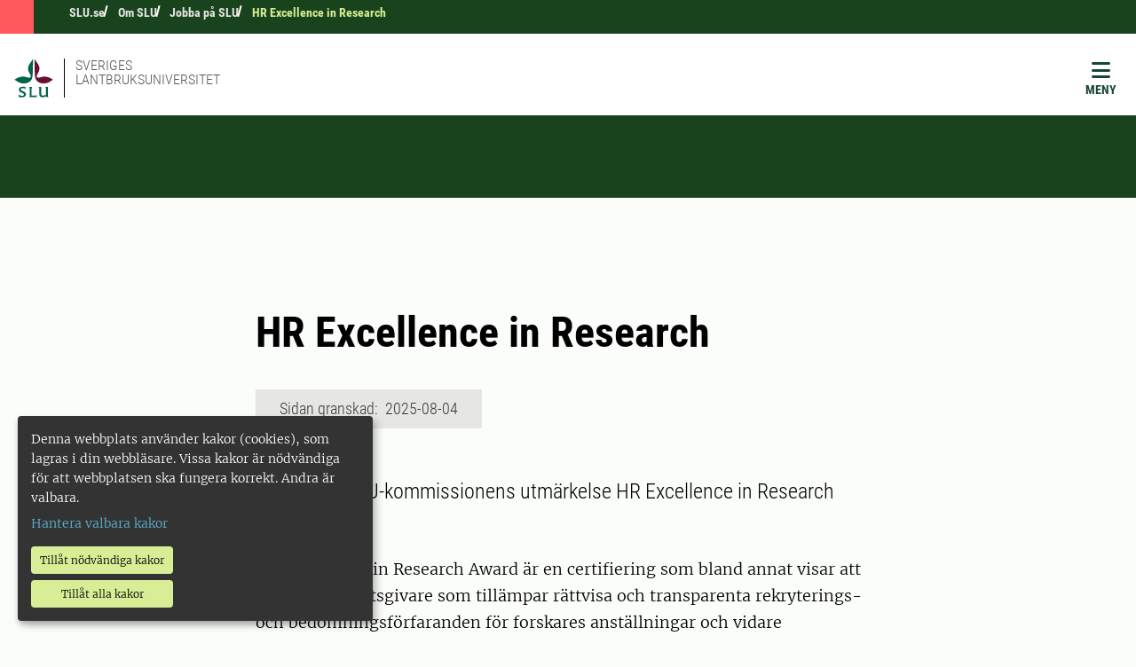

--- FILE ---
content_type: text/html; charset=utf-8
request_url: https://www.slu.se/om-slu/jobba-pa-slu/HRS4R/
body_size: 16254
content:
<!DOCTYPE html>
<html lang="sv" class="h-100">
<head>
	<link href="https://www.slu.se/om-slu/jobba-pa-slu/HRS4R/" rel="canonical" />
    <meta charset="utf-8">
<meta http-equiv="X-UA-Compatible" content="IE=edge">
<meta name="viewport" content="width=device-width, initial-scale=1">
<meta name="robots" content="index, follow">
<meta name="description" content="SLU har f&#xE5;tt EU-kommissionens utm&#xE4;rkelse HR Excellence in Research Award.">
<meta property="og:title" content=" HR Excellence in Research | slu.se">
<meta property="og:description" content="SLU har f&#xE5;tt EU-kommissionens utm&#xE4;rkelse HR Excellence in Research Award.">
<meta property="og:url" content="https://www.slu.se/om-slu/jobba-pa-slu/HRS4R/">
<meta property="og:type" content="website">
<meta property="og:image" content="/SLU-Logotype-rgb-bg-180x180px.png">
<meta name="twitter:card" content="summary">
<meta name="twitter:title" content=" HR Excellence in Research | slu.se">
<meta name="twitter:description" content="SLU har f&#xE5;tt EU-kommissionens utm&#xE4;rkelse HR Excellence in Research Award.">
<meta name="twitter:image" content="/SLU-Logotype-rgb-bg-180x180px.png">
<meta name="current-page" content="8952">
<title> HR Excellence in Research | slu.se</title>
	
	
		<link rel="stylesheet" href="/dist/main.773860dd2d3881b5f9a1.css" />
	
	
    
	


	
	<script src="/_content/Vizzit.Optimizely/integration.js"></script>
<script>
$vizzit$ = typeof $vizzit$ != 'undefined' ? $vizzit$ : {};
</script>
<script>
$vizzit$ = {keys: $vizzit$.keys || {},client: $vizzit$.client || {},config: $vizzit$.config || {},endpoint: $vizzit$.endpoint || {},};
</script>
<script>
$vizzit$.keys.public = 'BFMTz/s9Ww4co0imDBYBBk/6rNZp2C3WRy+b53Jh6Sc=';
</script>
<script>
$vizzit$.config.cookie_auto = false;
</script>

	
<meta name="google-site-verification" content="yg3fw4dJnKyJD4rIyCvWvcPqs5DAH3HN4FUEGiOnMKQ" />
	
	<script type="text/javascript">
		var klaroConfig = {
    version: 1,
    styling: { theme: ["dark", "left"] },
    //styling: { theme: ['light', 'top', 'wide']},
    htmlTexts: false,
    cookieExpiresAfterDays: 30,
    groupByPurpose: false,
    default: false,
    mustConsent: false,
    acceptAll: true,
    hideDeclineAll: false,
    hideLearnMore: false,
    translations: {
        sv: {
            privacyPolicyUrl: "/om-slu/om-webbplatsen/",
            consentNotice: {
                description: "Denna webbplats använder kakor (cookies), som lagras i din webbläsare. Vissa kakor är nödvändiga för att webbplatsen ska fungera korrekt. Andra är valbara. ",
                learnMore: "Hantera valbara kakor"
            },
            consentModal: {
                title: "Information om tjänster som använder kakor",
                description: "Denna webbplats använder kakor (cookies) som lagras i din webbläsare. Vissa kakor är nödvändiga för att sidan ska fungera korrekt och andra är valbara. Du väljer vilka du vill tillåta."
            },
            privacyPolicy: {
                name: "om våra kakor",
                text: "Läs mer {privacyPolicy}."
            },
            contextualConsent: {
                acceptAlways: "Alltid",
                acceptOnce: "En gång",
                description: "Godkänn funktionskakor?"
            },
            decline: "Tillåt nödvändiga kakor",
            ok: "Tillåt alla kakor",
            acceptSelected: "Acceptera valda",
            service: {
                disableAll: {
                    description: "Använd detta reglage för att tillåta alla kakor eller endast nödvändiga.",
                    title: "Ändra för alla kakor"
                }
            },
            purposeItem: {
                service: "service",
                services: "services"
            }
        },
        en: {
            privacyPolicyUrl: "https://www.slu.se/en/about-slu/about-slus-websites/",
            consentNotice: {
                description: "This website uses cookies which are stored in your browser. Some cookies are necessary for the website to work properly and others are selectable. You choose which ones you want to allow.",
                learnMore: "Cookie settings"
            },
            consentModal: {
                title: "Information about services that use cookies",
                description: "This website uses cookies which are stored in your web browser. Some cookies are necessary for the page to function correctly and others are selectable. You choose which ones you want to allow."
            },
            privacyPolicy: {
                name: "about our cookies",
                text: "Read more {privacyPolicy}."
            },
            contextualConsent: {
                acceptAlways: "Always",
                acceptOnce: "Once",
                description: "Approve function cookies?"
            },
            decline: "Allow necessary cookies",
            ok: "Allow all cookies",
            acceptSelected: "Accept selected",
            service: {
                disableAll: {
                    description: "Use this slider to allow all cookies or only necessary.",
                    title: "Change for all cookies"
                }
            }
        }
    },
    services:[
        {
            name: "necessary",
            contextualConsentOnly: false,
            required: true,
            translations: {
                en: {
                    title: "Necessary cookies",
                    description: "These cookies are necessary for the website to function and can not be turned off. They are used when you use a function on the website that needs an answer, for example when you set cookies, log in or fill in a form."
                },
                sv: {
                    title: "Nödvändiga kakor",
                    description: "Dessa kakor är nödvändiga för att webbplatsen ska fungera och kan inte stängas av. De används när du använder en funktion på webbplatsen som behöver ett svar, exempelvis när du ställer in kakor, loggar in eller fyller i ett formulär."
                }
            },
        },
        {
            name: "tracking",
            contextualConsentOnly: false,
            translations: {
                en: {
                    title: "Analysis",
                    description: "The website uses the analysis service Vizzit to evaluate and improve the website content, experience and structure. "
                },
                sv: {
                    title: "Analys",
                    description: "Webbplatsen använder analystjänsten Vizzit för att utvärdera och förbättra webbplatsens innehåll, upplevelse och struktur. "
                }
            }
        },
        {
            name: "functional",
            contextualConsentOnly: false,
            translations: {
                en: {
                    title: "Function",
                    description: "Functions that improve the site."
                },
                sv: {
                    title: "Funktion",
                    description: "Dessa kakor ökar funktionen på webbplatsen. Exempelvis möjliggörs visning av filmer. "
                }
            },
            cookies: ['EPi_NumberOfVisits']
        },
    ]
};

	</script>
	<script defer data-config="klaroConfig" src="/js/klaro-no-css-min.js"></script>
	<script defer src="/js/klaroCookieBanner.js"></script>

	
	<link rel="icon" sizes="any" href="/favicon.svg" type="image/svg+xml">
	<link rel="icon" sizes="64x64" href="/favicon64x64.ico" type="image/x-icon">
	<link rel="icon" sizes="48x48" href="/favicon48x48.ico" type="image/x-icon">
	<link rel="icon" sizes="32x32" href="/favicon.ico" type="image/x-icon">
	<link rel="icon" href="/favicon.ico">
	<link rel="manifest" href="/manifest.json">
	<link rel="apple-touch-icon" sizes="180x180" href="/SLU-Logotype-rgb-bg-180x180px.png">
</head>

<body class="body ">
	<div id="js-klarocontainer"></div>
	<!-- EPI2-4 -->
	
	<div class="d-flex">
		<a href="#" id="skip-link" class="skip-link hide-for-print btn btn-primary">
			Hoppa till sidans innehåll
		</a>
	</div>
	





<script>
    document.menuJson = {"pages":{"open":true,"label":"SLU.se","url":"/","pageId":8,"items":[{"open":false,"label":"Utbildning","url":"/utbildning/","pageId":737,"items":[{"open":false,"label":"Studera hos oss","url":"/utbildning/studera/","pageId":743,"items":[{"open":false,"label":"Program p\u00E5 grundniv\u00E5","url":"/utbildning/studera/program-pa-grundniva/","pageId":20466,"items":[{"open":false,"label":"Agronomprogrammet djur","url":"/utbildning/studera/program-pa-grundniva/agronomprogrammet-djur/","pageId":20361,"items":[]},{"open":false,"label":"Agronomprogrammet ekonomi","url":"/utbildning/studera/program-pa-grundniva/agronomprogrammet-ekonomi/","pageId":20407,"items":[]},{"open":false,"label":"Agronomprogrammet landsbygdsutveckling","url":"/utbildning/studera/program-pa-grundniva/agronomprogrammet-landsbygdsutveckling/","pageId":20448,"items":[]},{"open":false,"label":"Agronomprogrammet livsmedel","url":"/utbildning/studera/program-pa-grundniva/agronomprogrammet-livsmedel/","pageId":14815,"items":[]},{"open":false,"label":"Agronomprogrammet mark och v\u00E4xt","url":"/utbildning/studera/program-pa-grundniva/agronomprogrammet-mark-och-vaxt/","pageId":20461,"items":[]},{"open":false,"label":"Biologi och milj\u00F6vetenskap","url":"/utbildning/studera/program-pa-grundniva/biologi-miljovetenskap/","pageId":28549,"items":[]},{"open":false,"label":"Civilingenj\u00F6r i energisystem","url":"/utbildning/studera/program-pa-grundniva/civilingenjor-i-energisystem/","pageId":28578,"items":[]},{"open":false,"label":"Civilingenj\u00F6r i milj\u00F6- och vattenteknik","url":"/utbildning/studera/program-pa-grundniva/civilingenjor-i-miljo--och-vattenteknik/","pageId":28597,"items":[]},{"open":false,"label":"Civilingenj\u00F6r i bioresurssystem","url":"/utbildning/studera/program-pa-grundniva/civilingenjor-bioresurssystem/","pageId":40578,"items":[]},{"open":false,"label":"Djursjuksk\u00F6tare","url":"/utbildning/studera/program-pa-grundniva/djursjukskotare/","pageId":14842,"items":[]},{"open":false,"label":"Ekonomi - h\u00E5llbar utveckling","url":"/utbildning/studera/program-pa-grundniva/ekonomi/","pageId":28603,"items":[]},{"open":false,"label":"Etologi och djurskydd","url":"/utbildning/studera/program-pa-grundniva/etologi-djurskydd/","pageId":28609,"items":[]},{"open":false,"label":"Forest and Landscape","url":"/utbildning/studera/program-pa-grundniva/forest-and-landscape/","pageId":22821,"items":[]},{"open":false,"label":"Hippolog","url":"/utbildning/studera/program-pa-grundniva/hippolog/","pageId":22681,"items":[]},{"open":false,"label":"Landskapsarkitekt \u2013 Alnarp","url":"/utbildning/studera/program-pa-grundniva/landskapsarkitekt-alnarp/","pageId":28623,"items":[]},{"open":false,"label":"Landskapsarkitekt - Uppsala","url":"/utbildning/studera/program-pa-grundniva/landskapsarkitekt-uppsala/","pageId":28637,"items":[]},{"open":false,"label":"Landskapsingenj\u00F6r - Alnarp","url":"/utbildning/studera/program-pa-grundniva/landskapsingenjor-alnarp/","pageId":28644,"items":[]},{"open":false,"label":"Landskapsingenj\u00F6r - Uppsala","url":"/utbildning/studera/program-pa-grundniva/landskapsingenjor-uppsala/","pageId":28661,"items":[]},{"open":false,"label":"Lantm\u00E4stare","url":"/utbildning/studera/program-pa-grundniva/lantmastare/","pageId":28683,"items":[]},{"open":false,"label":"Politices kandidat \u2013 h\u00E5llbar utveckling","url":"/utbildning/studera/program-pa-grundniva/politices-kandidat/","pageId":28701,"items":[]},{"open":false,"label":"Skogsekonomi","url":"/utbildning/studera/program-pa-grundniva/skogsekonomi/","pageId":28740,"items":[]},{"open":false,"label":"Skogsm\u00E4stare","url":"/utbildning/studera/program-pa-grundniva/skogsmastare/","pageId":28786,"items":[]},{"open":false,"label":"Skogsvetarprogrammet","url":"/utbildning/studera/program-pa-grundniva/skogsvetarprogrammet/","pageId":28816,"items":[]},{"open":false,"label":"Tr\u00E4dg\u00E5rdsingenj\u00F6r - design","url":"/utbildning/studera/program-pa-grundniva/tradgardsingenjor-design/","pageId":28837,"items":[]},{"open":false,"label":"Tr\u00E4dg\u00E5rdsingenj\u00F6r - odling","url":"/utbildning/studera/program-pa-grundniva/tradgardsingenjor-odling/","pageId":28859,"items":[]},{"open":false,"label":"Veterin\u00E4r","url":"/utbildning/studera/program-pa-grundniva/veterinar/","pageId":28874,"items":[]}]},{"open":false,"label":"Program p\u00E5 avancerad niv\u00E5","url":"/utbildning/studera/program-pa-avancerad-niva/","pageId":22797,"items":[{"open":false,"label":"Agricultural Economics and Management","url":"/utbildning/studera/program-pa-avancerad-niva/agricultural-economics-and-management/","pageId":22845,"items":[]},{"open":false,"label":"Agricultural, Food and Environmental Policy Analysis","url":"/utbildning/studera/program-pa-avancerad-niva/agricultural-food-and-environmental-policy-analysis/","pageId":22900,"items":[]},{"open":false,"label":"Agroecology","url":"/utbildning/studera/program-pa-avancerad-niva/agroecology/","pageId":22909,"items":[]},{"open":false,"label":"Agronom djur - Masterprogram","url":"/utbildning/studera/program-pa-avancerad-niva/masterprogram-agronom-djur/","pageId":29325,"items":[]},{"open":false,"label":"Agronom f\u00F6retagsekonomi - Masterprogram","url":"/utbildning/studera/program-pa-avancerad-niva/masterprogram-agronom-foretagsekonomi/","pageId":29339,"items":[]},{"open":false,"label":"Agronom landsbygdsutveckling - Masterprogram","url":"/utbildning/studera/program-pa-avancerad-niva/masterprogrammet-agronom-landsbygdsutveckling/","pageId":29352,"items":[]},{"open":false,"label":"Agronom livsmedel - Masterprogram","url":"/utbildning/studera/program-pa-avancerad-niva/masterprogrammet-agronom-livsmedel/","pageId":29362,"items":[]},{"open":false,"label":"Agronom mark och v\u00E4xt - Masterprogram","url":"/utbildning/studera/program-pa-avancerad-niva/masterprogram-agronom-mark-och-vaxt/","pageId":29384,"items":[]},{"open":false,"label":"Agronom nationalekonomi - Masterprogram","url":"/utbildning/studera/program-pa-avancerad-niva/masterprogram-agronom-nationalekonomi/","pageId":29401,"items":[]},{"open":false,"label":"Animal Science","url":"/utbildning/studera/program-pa-avancerad-niva/animal-science/","pageId":22915,"items":[]},{"open":false,"label":"Conservation and Management of Fish and Wildlife","url":"/utbildning/studera/program-pa-avancerad-niva/management-of-fish-and-wildlife-populations/","pageId":22923,"items":[]},{"open":false,"label":"EnvEuro","url":"/utbildning/studera/program-pa-avancerad-niva/enveuro/","pageId":23624,"items":[]},{"open":false,"label":"Environmental Communication and Management","url":"/utbildning/studera/program-pa-avancerad-niva/environmental-communication-and-management/","pageId":23629,"items":[]},{"open":false,"label":"Environmental Economics and Management","url":"/utbildning/studera/program-pa-avancerad-niva/environmental-economics-and-management/","pageId":23634,"items":[]},{"open":false,"label":"Euroforester","url":"/utbildning/studera/program-pa-avancerad-niva/euroforester/","pageId":23635,"items":[]},{"open":false,"label":"European Master in Animal Biodiversity and Genomics","url":"/utbildning/studera/program-pa-avancerad-niva/animal-biodiversity-and-genomics/","pageId":41931,"items":[]},{"open":false,"label":"Food and Landscape","url":"/utbildning/studera/program-pa-avancerad-niva/food-and-landscape/","pageId":23642,"items":[]},{"open":false,"label":"Forest and Business Management","url":"/utbildning/studera/program-pa-avancerad-niva/forest-and-business-management/","pageId":23653,"items":[]},{"open":false,"label":"Forest Bioeconomy","url":"/utbildning/studera/program-pa-avancerad-niva/skoglig-bioekonomi/","pageId":23657,"items":[]},{"open":false,"label":"Forest Ecology and Sustainable Management","url":"/utbildning/studera/program-pa-avancerad-niva/forest-ecology-and-sustainable-management/","pageId":23669,"items":[]},{"open":false,"label":"Horticultural Science","url":"/utbildning/studera/program-pa-avancerad-niva/horticultural-science/","pageId":23672,"items":[]},{"open":false,"label":"H\u00E5llbar stadsutveckling","url":"/utbildning/studera/program-pa-avancerad-niva/hallbar-stadsutveckling/","pageId":29664,"items":[]},{"open":false,"label":"Industrial Wood Supply Management","url":"/utbildning/studera/program-pa-avancerad-niva/skoglig-ravaruforsorjning/","pageId":23677,"items":[]},{"open":false,"label":"Landscape Architecture","url":"/utbildning/studera/program-pa-avancerad-niva/landscape-architecture/","pageId":23709,"items":[]},{"open":false,"label":"Landscape Architecture for Sustainable Urbanisation","url":"/utbildning/studera/program-pa-avancerad-niva/landscape-architecture-for-sustainable-urbanisation/","pageId":23738,"items":[]},{"open":false,"label":"Livsmedelstillsyn","url":"/utbildning/studera/program-pa-avancerad-niva/livsmedelstillsyn/","pageId":29882,"items":[]},{"open":false,"label":"Outdoor Environments for Health and Well-being","url":"/utbildning/studera/program-pa-avancerad-niva/outdoor-environments-for-health-and-well-being/","pageId":23746,"items":[]},{"open":false,"label":"Plant Biology for Sustainable Production","url":"/utbildning/studera/program-pa-avancerad-niva/plant-biology-for-sustainable-production/","pageId":23770,"items":[]},{"open":false,"label":"Rural Development and Natural Resource Management","url":"/utbildning/studera/program-pa-avancerad-niva/rural-development-and-natural-resource-management/","pageId":23782,"items":[]},{"open":false,"label":"Soil, Water and Environment","url":"/utbildning/studera/program-pa-avancerad-niva/soil-water-and-environment/","pageId":23793,"items":[]},{"open":false,"label":"Sustainable Development","url":"/utbildning/studera/program-pa-avancerad-niva/sustainable-development/","pageId":23815,"items":[]},{"open":false,"label":"Sustainable Food Systems","url":"/utbildning/studera/program-pa-avancerad-niva/sustainable-food-systems/","pageId":23845,"items":[]},{"open":false,"label":"Veterinary Nursing","url":"/utbildning/studera/program-pa-avancerad-niva/veterinary-nursing/","pageId":23873,"items":[]}]},{"open":false,"label":"Utbildning p\u00E5 forskarniv\u00E5","url":"/utbildning/studera/forskarutbildning/","pageId":750,"items":[{"open":false,"label":"Vad \u00E4r forskarutbildning?","url":"/utbildning/studera/forskarutbildning/vad-ar-forskarutbildning/","pageId":9161,"items":[]},{"open":false,"label":"Hur kan jag bli doktorand?","url":"/utbildning/studera/forskarutbildning/hur-kan-jag-bli-doktorand/","pageId":9163,"items":[]},{"open":false,"label":"Forskarskolor","url":"/utbildning/studera/forskarutbildning/forskarskolor/","pageId":8845,"items":[]},{"open":false,"label":"Forskarutbildnings\u00E4mnen","url":"/utbildning/studera/forskarutbildning/forskarutbildningsamnen/","pageId":9901,"items":[]},{"open":false,"label":"Disputationer","url":"/utbildning/studera/forskarutbildning/disputation/","pageId":62624,"items":[]}]},{"open":false,"label":"Yrkesutbildningar","url":"/utbildning/studera/yrkesutbildning/","pageId":747,"items":[{"open":false,"label":"Agronom","url":"/utbildning/studera/yrkesutbildning/agronom/","pageId":30221,"items":[]},{"open":false,"label":"Hortonom","url":"/utbildning/studera/yrkesutbildning/hortonom/","pageId":30580,"items":[]},{"open":false,"label":"J\u00E4gm\u00E4stare","url":"/utbildning/studera/yrkesutbildning/jagmastare/","pageId":30529,"items":[]},{"open":false,"label":"TUV","url":"/utbildning/studera/yrkesutbildning/kompletterande-utbildning-for-veterinarer/","pageId":30598,"items":[]}]},{"open":false,"label":"F\u00F6rberedande studier","url":"/utbildning/studera/forberedande-studier/","pageId":22817,"items":[{"open":false,"label":"Naturvetenskapligt gr\u00F6nt bas\u00E5r","url":"/utbildning/studera/forberedande-studier/gront-basar/","pageId":31194,"items":[]},{"open":false,"label":"Naturvetenskaplig bastermin","url":"/utbildning/studera/forberedande-studier/naturvetenskaplig-basterminnaturvetenskaplig-bastermin/","pageId":30638,"items":[]},{"open":false,"label":"Skogligt bas\u00E5r","url":"/utbildning/studera/forberedande-studier/skogligt-basar/","pageId":30639,"items":[]}]},{"open":false,"label":"Intresseomr\u00E5den","url":"/utbildning/studera/intressesomrade/","pageId":751,"items":[{"open":false,"label":"Djur och veterin\u00E4rmedicin","url":"/utbildning/studera/intressesomrade/djur-och-veterinarmedicin/","pageId":772,"items":[]},{"open":false,"label":"Ekonomi och samh\u00E4lle","url":"/utbildning/studera/intressesomrade/ekonomi-och-samhalle/","pageId":770,"items":[]},{"open":false,"label":"Milj\u00F6 och teknik","url":"/utbildning/studera/intressesomrade/miljo-och-teknik/","pageId":767,"items":[]},{"open":false,"label":"Natur och skog","url":"/utbildning/studera/intressesomrade/natur-och-skog/","pageId":766,"items":[]},{"open":false,"label":"Lantbruk och livsmedel","url":"/utbildning/studera/intressesomrade/lantbruk-och-livsmedel/","pageId":768,"items":[]},{"open":false,"label":"Landskap, stad och design","url":"/utbildning/studera/intressesomrade/landskap-stad-och-design/","pageId":769,"items":[]}]},{"open":false,"label":"Kompetensutveckling","url":"/utbildning/studera/kompetensutveckling/","pageId":23055,"items":[{"open":false,"label":"Vilken typ av kurs \u00E4r r\u00E4tt f\u00F6r mig?","url":"/utbildning/studera/kompetensutveckling/vilken-typ-av-utbildning-ar-ratt-for-mig/","pageId":23088,"items":[]}]},{"open":false,"label":"Frist\u00E5ende kurser","url":"/utbildning/studera/fristaende-kurser/","pageId":34671,"items":[]},{"open":false,"label":"Kurss\u00F6k","url":"/utbildning/studera/kurssok/","pageId":35024,"items":[]}]},{"open":false,"label":"Studentliv","url":"/utbildning/studentliv/","pageId":756,"items":[{"open":false,"label":"Campus","url":"/utbildning/studentliv/campus/","pageId":777,"items":[{"open":false,"label":"Alnarp","url":"/utbildning/studentliv/campus/alnarp/","pageId":24160,"items":[]},{"open":false,"label":"Ume\u00E5","url":"/utbildning/studentliv/campus/umea/","pageId":24470,"items":[]},{"open":false,"label":"Uppsala","url":"/utbildning/studentliv/campus/uppsala/","pageId":23725,"items":[]},{"open":false,"label":"Flyinge, Str\u00F6msholm, W\u00E5ngen","url":"/utbildning/studentliv/campus/flyinge-stromsholm-wangen/","pageId":24746,"items":[]},{"open":false,"label":"Skinnskatteberg","url":"/utbildning/studentliv/campus/skinnskatteberg/","pageId":25327,"items":[]}]},{"open":false,"label":"Chatta med v\u00E5ra studentambassad\u00F6rer","url":"/utbildning/studentliv/chatta-med-vara-studenter/","pageId":8512,"items":[]},{"open":false,"label":"Studentk\u00E5rer","url":"/utbildning/studentliv/studentkarer/","pageId":776,"items":[]}]},{"open":false,"label":"Tr\u00E4ffa SLU","url":"/utbildning/traffa-slu/","pageId":778,"items":[{"open":false,"label":"Skugga en SLU-student","url":"/utbildning/traffa-slu/skugga-en-slu-student/","pageId":29617,"items":[]},{"open":false,"label":"Studiebes\u00F6k","url":"/utbildning/traffa-slu/studiebesok/","pageId":782,"items":[]},{"open":false,"label":"Skolbes\u00F6k","url":"/utbildning/traffa-slu/skolbesok/","pageId":779,"items":[]},{"open":false,"label":"M\u00E4ssor","url":"/utbildning/traffa-slu/massor/","pageId":780,"items":[]},{"open":false,"label":"Sociala medier","url":"/utbildning/traffa-slu/some/","pageId":781,"items":[]},{"open":false,"label":"F\u00F6r v\u00E4gledare: tr\u00E4ffa SLU","url":"/utbildning/traffa-slu/for-vagledare/","pageId":30019,"items":[]}]},{"open":false,"label":"Studier s\u00E5 funkar det","url":"/utbildning/studier-sa-funkar-det/","pageId":754,"items":[]},{"open":false,"label":"Anm\u00E4lan och antagning","url":"/utbildning/anmalan-antagning/","pageId":744,"items":[{"open":false,"label":"G\u00F6r en anm\u00E4lan och svara p\u00E5 ditt antagningsbesked","url":"/utbildning/anmalan-antagning/gor-en-anmalan-och-svara-pa-ditt-antagningsbesked/","pageId":14813,"items":[]},{"open":false,"label":"Beh\u00F6righet","url":"/utbildning/anmalan-antagning/behorighet/","pageId":761,"items":[{"open":false,"label":"Reell kompetens","url":"/utbildning/anmalan-antagning/behorighet/reell-kompetens/","pageId":9734,"items":[]},{"open":false,"label":"Relevant yrkeslivserfarenhet","url":"/utbildning/anmalan-antagning/behorighet/relevant-yrkelivserfarenhet/","pageId":14825,"items":[]},{"open":false,"label":"Ers\u00E4ttningsm\u00F6jligheter","url":"/utbildning/anmalan-antagning/behorighet/ersattningsmojligheter/","pageId":9733,"items":[]},{"open":false,"label":"F\u00F6rberedande kurs i matematik","url":"/utbildning/anmalan-antagning/behorighet/forberedande-kurs-i-matematik/","pageId":93158,"items":[]},{"open":false,"label":"Skoglig grundutbildning \u2013 fr\u00E5n \u00E4ldre gymnasial utbildning","url":"/utbildning/anmalan-antagning/behorighet/skoglig-grundutbildning--fran-aldre-gymnasial-utbildning/","pageId":135311,"items":[]}]},{"open":false,"label":"Urval och platsf\u00F6rdelning","url":"/utbildning/anmalan-antagning/urval-och-platsfordelning/","pageId":134650,"items":[]},{"open":false,"label":"Reservantagning","url":"/utbildning/anmalan-antagning/reservantagning/","pageId":9732,"items":[]},{"open":false,"label":"Sen anm\u00E4lan","url":"/utbildning/anmalan-antagning/sen-anmalan/","pageId":137265,"items":[]},{"open":false,"label":"Vanliga fr\u00E5gor och svar","url":"https://student.slu.se/studieservice/studiestod/vanliga-fragor-och-svar-om-studier/","pageId":14961,"items":[]},{"open":false,"label":"Antagningsstatistik","url":"/utbildning/anmalan-antagning/antagningsstatistik/","pageId":762,"items":[]},{"open":false,"label":"Terminstider","url":"/utbildning/anmalan-antagning/terminstider/","pageId":94407,"items":[]}]},{"open":false,"label":"Studera utomlands","url":"/utbildning/studera-utomlands/","pageId":755,"items":[{"open":false,"label":"Utbytesstudier","url":"/utbildning/studera-utomlands/utbytesstudier/","pageId":774,"items":[]},{"open":false,"label":"Sommar- och intensivkurser","url":"/utbildning/studera-utomlands/sommar--och-intensivkurser/","pageId":775,"items":[]},{"open":false,"label":"Examensarbete utomlands","url":"/utbildning/studera-utomlands/examensarbete-utomlands/","pageId":23811,"items":[]},{"open":false,"label":"Praktik utomlands","url":"/utbildning/studera-utomlands/praktik-utomlands/","pageId":24212,"items":[]},{"open":false,"label":"TRANSFOR-M","url":"/utbildning/studera-utomlands/transfor-m/","pageId":38578,"items":[{"open":false,"label":"Ans\u00F6kan","url":"/utbildning/studera-utomlands/transfor-m/ansokan/","pageId":38666,"items":[]},{"open":false,"label":"Urval","url":"/utbildning/studera-utomlands/transfor-m/urval/","pageId":38680,"items":[]},{"open":false,"label":"Inspiration","url":"/utbildning/studera-utomlands/transfor-m/inspiration2/","pageId":92575,"items":[]}]}]},{"open":false,"label":"St\u00F6d och kontakt","url":"/utbildning/stod-kontakt/","pageId":757,"items":[{"open":false,"label":"Studie- och karri\u00E4rv\u00E4gledning p\u00E5 SLU","url":"/utbildning/stod-kontakt/studie-karriarvagledning/","pageId":9177,"items":[]},{"open":false,"label":"Funktionsneds\u00E4ttning","url":"/utbildning/stod-kontakt/funktionsnedsattning/","pageId":785,"items":[]},{"open":false,"label":"R\u00E4ttigheter och skyldigheter","url":"/utbildning/stod-kontakt/rattigheter-och-skyldigheter/","pageId":786,"items":[]},{"open":false,"label":"Elitidrott och studier","url":"/utbildning/stod-kontakt/elitidrott-och-studier/","pageId":5771,"items":[]}]}]},{"open":false,"label":"Forskning","url":"/forskning/","pageId":739,"items":[{"open":false,"label":"Forskningskatalog","url":"/forskning/forskningskatalog/","pageId":12040,"items":[]},{"open":false,"label":"Forskningsinfrastrukturer","url":"/forskning/forskningsinfrastrukturer/","pageId":2131,"items":[{"open":false,"label":"S\u00F6k bland v\u00E5ra forskningsinfrastrukturer","url":"/forskning/forskningsinfrastrukturer/sok-bland-vara-forskningsinfrastrukturer/","pageId":25698,"items":[]}]},{"open":false,"label":"F\u00F6rs\u00F6ksdjur och djurf\u00F6rs\u00F6k","url":"/forskning/forsoksdjur-och-djurforsok/","pageId":5146,"items":[{"open":false,"label":"Djurf\u00F6rs\u00F6k vid SLU","url":"/forskning/forsoksdjur-och-djurforsok/forsoksdjur-och-djurforsok/","pageId":5147,"items":[]},{"open":false,"label":"Djurf\u00F6rs\u00F6k i studierna","url":"/forskning/forsoksdjur-och-djurforsok/djurforsok-i-studierna/","pageId":5885,"items":[]},{"open":false,"label":"Djurskyddsorganisation","url":"/forskning/forsoksdjur-och-djurforsok/djurskyddsorganisation/","pageId":5886,"items":[]}]},{"open":false,"label":"Kunskapsbanken","url":"/forskning/kunskapsbanken/","pageId":5245,"items":[]},{"open":false,"label":"\u00D6ppen vetenskap vid SLU","url":"/forskning/oppen-vetenskap-vid-slu/","pageId":21029,"items":[]},{"open":false,"label":"SLU:s framtidsplattformar","url":"/forskning/slus-framtidsplattformar/","pageId":24802,"items":[]},{"open":false,"label":"Fatta forskningen med SLU","url":"/forskning/fatta-forskningen-med-SLU/","pageId":25877,"items":[]}]},{"open":false,"label":"Milj\u00F6analys","url":"/miljoanalys/","pageId":740,"items":[{"open":false,"label":"Milj\u00F6analysprogram","url":"/miljoanalys/program/","pageId":788,"items":[{"open":false,"label":"Fj\u00E4ll/Arktis","url":"/miljoanalys/program/fjallarktis/","pageId":793,"items":[{"open":false,"label":"Kontakt verksamhet Fj\u00E4ll Arktis","url":"/miljoanalys/program/fjallarktis/kontakt-verksamhet/","pageId":30060,"items":[]}]},{"open":false,"label":"Skog","url":"/miljoanalys/program/skog/","pageId":794,"items":[{"open":false,"label":"Kontakt verksamhet Skog","url":"/miljoanalys/program/skog/kontakt-verksamhet-skog/","pageId":30581,"items":[]}]},{"open":false,"label":"Jordbrukslandskap","url":"/miljoanalys/program/program-jordbrukslandskap/","pageId":795,"items":[{"open":false,"label":"Kontakt verksamhet Jordbrukslandskap","url":"/miljoanalys/program/program-jordbrukslandskap/kontakter-och-verksamheter/","pageId":31060,"items":[]}]},{"open":false,"label":"Bebyggd milj\u00F6","url":"/miljoanalys/program/program-bebyggd-miljo/","pageId":796,"items":[{"open":false,"label":"Kontakt verksamhet Bebyggd milj\u00F6","url":"/miljoanalys/program/program-bebyggd-miljo/kontakt-verksamhet/","pageId":33035,"items":[]}]},{"open":false,"label":"Sj\u00F6ar och vattendrag","url":"/miljoanalys/program/sjoar-och-vattendrag/","pageId":10485,"items":[{"open":false,"label":"Kontakt verksamhet Sj\u00F6ar vattendrag","url":"/miljoanalys/program/sjoar-och-vattendrag/kontakt-verksamhet/","pageId":33174,"items":[]}]},{"open":false,"label":"Kust och hav","url":"/miljoanalys/program/kust-och-hav/","pageId":10496,"items":[{"open":false,"label":"Kontakt verksamhet Kust och hav","url":"/miljoanalys/program/kust-och-hav/kontakt-verksamhet-kust-och-hav/","pageId":33558,"items":[]}]},{"open":false,"label":"\u00D6verg\u00F6dning","url":"/miljoanalys/program/overgodning/","pageId":10497,"items":[{"open":false,"label":"Kontakt verksamhet \u00D6verg\u00F6dning","url":"/miljoanalys/program/overgodning/kontakt-verksamhet/","pageId":33563,"items":[]}]},{"open":false,"label":"Giftfri milj\u00F6","url":"/miljoanalys/program/giftfri-miljo/","pageId":10498,"items":[{"open":false,"label":"Kontakt verksamhet Giftfri milj\u00F6","url":"/miljoanalys/program/giftfri-miljo/kontakt-verksamhet/","pageId":33564,"items":[]}]},{"open":false,"label":"Klimat","url":"/miljoanalys/program/program-klimat/","pageId":10499,"items":[{"open":false,"label":"Kontakt och verksamhet program Klimat","url":"/miljoanalys/program/program-klimat/verksamhet-kontakter/","pageId":24529,"items":[]},{"open":false,"label":"Svenska fenologin\u00E4tverket","url":"/miljoanalys/program/program-klimat/svenska-fenologinatverket/","pageId":4062,"items":[]}]},{"open":false,"label":"F\u00F6rsurning","url":"/miljoanalys/program/forsurning/","pageId":10500,"items":[{"open":false,"label":"Kontakt verksamhet F\u00F6rsurning","url":"/miljoanalys/program/forsurning/kontakt-verksamhet/","pageId":33567,"items":[]}]},{"open":false,"label":"Biologisk m\u00E5ngfald","url":"/miljoanalys/program/biologisk-mangfald/","pageId":10501,"items":[{"open":false,"label":"Kontakt verksamhet Biologisk m\u00E5ngfald","url":"/miljoanalys/program/biologisk-mangfald/kontakt-verksamhet/","pageId":33570,"items":[]}]},{"open":false,"label":"Vilt","url":"/miljoanalys/program/vilt/","pageId":10502,"items":[{"open":false,"label":"Kontakter verksamhet Vilt","url":"/miljoanalys/program/vilt/kontakter-verksamhet/","pageId":33573,"items":[]}]}]},{"open":false,"label":"Statistik, art- och milj\u00F6data","url":"/miljoanalys/statistik-och-miljodata/","pageId":789,"items":[{"open":false,"label":"Milj\u00F6datakatalogen","url":"/miljoanalys/statistik-och-miljodata/miljodatakatalogen/","pageId":287,"items":[]},{"open":false,"label":"Officiell statistik","url":"/miljoanalys/statistik-och-miljodata/statistik/","pageId":22988,"items":[]},{"open":false,"label":"Datav\u00E4rdskap p\u00E5 SLU","url":"/miljoanalys/statistik-och-miljodata/datavardskap/","pageId":24099,"items":[]},{"open":false,"label":"Kontakt om milj\u00F6analysdata","url":"/miljoanalys/statistik-och-miljodata/kontakt-om-miljoanalysdata/","pageId":35698,"items":[]}]},{"open":false,"label":"Rapportera naturobservationer","url":"/miljoanalys/rapportera-naturobservationer/","pageId":790,"items":[{"open":false,"label":"Listsida f\u00F6r medborgarforskning","url":"/miljoanalys/rapportera-naturobservationer/lista-medborgarforskning/","pageId":35649,"items":[]}]},{"open":false,"label":"H\u00E5ll dig uppdaterad om milj\u00F6analys","url":"/miljoanalys/aktuellt-miljoanalys/","pageId":791,"items":[{"open":false,"label":"Milj\u00F6trender nyhetsbrev","url":"/miljoanalys/aktuellt-miljoanalys/miljotrender-nyhetsbrev/","pageId":13523,"items":[]},{"open":false,"label":"Seniora milj\u00F6analysspecialister f\u00F6rel\u00E4ser","url":"/miljoanalys/aktuellt-miljoanalys/seniora-miljoanalysspecialister-forelaser/","pageId":799,"items":[]}]},{"open":false,"label":"Kontakt","url":"/miljoanalys/kontakt/","pageId":792,"items":[]},{"open":false,"label":"Om milj\u00F6analys","url":"/miljoanalys/om-miljoanalys/","pageId":13455,"items":[]}]},{"open":false,"label":"Samverkan","url":"/samverkan/","pageId":741,"items":[{"open":false,"label":"Samverka med v\u00E5ra forskare","url":"/samverkan/samverka-med-vara-forskare/","pageId":14270,"items":[]},{"open":false,"label":"Intresseomr\u00E5den","url":"/samverkan/intresseomraden/","pageId":800,"items":[]},{"open":false,"label":"SLU Alumn","url":"/samverkan/slu-alumn/","pageId":6270,"items":[{"open":false,"label":"\u00C5rets SLU-Alumn","url":"/samverkan/slu-alumn/arets-slu-alumn/","pageId":13377,"items":[{"open":false,"label":"Information om \u00C5rets SLU-alumn","url":"/samverkan/slu-alumn/arets-slu-alumn/information-om-arets-slu-alumn/","pageId":13380,"items":[]}]},{"open":false,"label":"SLU:s alumnn\u00E4tverk","url":"/samverkan/slu-alumn/slus-alumnnatverk/","pageId":12676,"items":[]},{"open":false,"label":"Alumnrekrytering studenter","url":"/samverkan/slu-alumn/alumnrekrytering-studenter/","pageId":12842,"items":[]},{"open":false,"label":"TD-kortl\u00E4nk","url":"https://student.slu.se/en/studies/degree-projects/thesis-day/","pageId":137009,"items":[]}]},{"open":false,"label":"St\u00F6tta SLU","url":"/samverkan/stotta-slu/","pageId":14934,"items":[{"open":false,"label":"Integritetspolicy","url":"/samverkan/stotta-slu/integritetspolicy/","pageId":136099,"items":[]},{"open":false,"label":"S\u00E4llskapsdjurens forskningsfond","url":"/samverkan/stotta-slu/sallskapsdjurens-forskningsfond/","pageId":19609,"items":[{"open":false,"label":"Minnesg\u00E5va","url":"/samverkan/stotta-slu/sallskapsdjurens-forskningsfond/minnesgava/","pageId":61991,"items":[]},{"open":false,"label":"Stipendier 2025","url":"/samverkan/stotta-slu/sallskapsdjurens-forskningsfond/stipendier-2025/","pageId":61914,"items":[]},{"open":false,"label":"Kennel Bl\u00E5gul","url":"/samverkan/stotta-slu/sallskapsdjurens-forskningsfond/kennel-blagul/","pageId":28311,"items":[]},{"open":false,"label":"Toscas minnesfond","url":"/samverkan/stotta-slu/sallskapsdjurens-forskningsfond/toscas-minnesfond/","pageId":28287,"items":[]}]}]},{"open":false,"label":"Internationell samverkan","url":"/samverkan/internationell-samverkan/","pageId":801,"items":[{"open":false,"label":"Internationella plattformar","url":"/samverkan/internationell-samverkan/internationella-plattformar/","pageId":38342,"items":[]},{"open":false,"label":"SLU Global","url":"/samverkan/internationell-samverkan/slu-global/","pageId":3478,"items":[{"open":false,"label":"AgriFoSe2030","url":"/samverkan/internationell-samverkan/slu-global/agrifose2030/","pageId":3479,"items":[]},{"open":false,"label":"GCUA 2030","url":"/samverkan/internationell-samverkan/slu-global/gcua-2030/","pageId":3480,"items":[]},{"open":false,"label":"SLU Youth Institute","url":"/samverkan/internationell-samverkan/slu-global/slu-youth-institute/","pageId":8349,"items":[]},{"open":false,"label":"Klimatsamtal p\u00E5 SLU","url":"/samverkan/internationell-samverkan/slu-global/climate-conversations/","pageId":9019,"items":[]}]}]},{"open":false,"label":"Samverka med v\u00E5ra studenter","url":"/samverkan/samverka-med-vara-studenter2/","pageId":14910,"items":[{"open":false,"label":"Examensarbeten vad \u00E4r det","url":"/samverkan/samverka-med-vara-studenter2/examensarbeten-vad-ar-det/","pageId":21438,"items":[]}]},{"open":false,"label":"SLU:s framtidsplattformar","url":"/samverkan/framtidsplattformar/","pageId":14125,"items":[]},{"open":false,"label":"SLU Holding - innovationer","url":"https://sluholding.se/?epslanguage=sv","pageId":14127,"items":[]},{"open":false,"label":"Samverkan p\u00E5 fakultetsniv\u00E5","url":"/samverkan/samverkan-pa-fakultetsniva2/","pageId":16065,"items":[]},{"open":false,"label":"Samverkansprojekt","url":"/samverkan/intresseomraden-inom-samverkan/","pageId":17840,"items":[]}]},{"open":true,"label":"Om SLU","url":"/om-slu/","pageId":742,"items":[{"open":false,"label":"Pressrum","url":"/om-slu/pressrum/","pageId":818,"items":[{"open":false,"label":"Kontaktpersoner SLU klimat","url":"/om-slu/pressrum/kontaktpersoner-slu-klimat/","pageId":37658,"items":[]},{"open":false,"label":"\u00D6stersj\u00F6- och havsexperter","url":"/om-slu/pressrum/ostersjoexperter-slu/","pageId":37652,"items":[]},{"open":false,"label":"Pressmeddelanden","url":"/om-slu/pressrum/pressmeddelanden/","pageId":33337,"items":[]},{"open":false,"label":"Presskontakter","url":"/om-slu/pressrum/presskontakter/","pageId":22158,"items":[]},{"open":false,"label":"Mediabank","url":"/om-slu/pressrum/mediabank/","pageId":4679,"items":[]},{"open":false,"label":"Forskare att fr\u00E5ga","url":"/om-slu/pressrum/forskare-att-fraga/","pageId":1303,"items":[]}]},{"open":false,"label":"Organisation och styrning","url":"/om-slu/organisation/","pageId":808,"items":[{"open":false,"label":"Organisationsschema","url":"/om-slu/organisation/organisationsschema/","pageId":820,"items":[]},{"open":false,"label":"Vision, verksamhetsid\u00E9 och strategi","url":"/om-slu/organisation/vision-verksamhetside-och-strategi/","pageId":4446,"items":[]},{"open":false,"label":"Universitetsledningen","url":"/om-slu/organisation/universitetsledning/","pageId":4848,"items":[]},{"open":false,"label":"SLU:s styrelse","url":"/om-slu/organisation/styrelsen/","pageId":821,"items":[{"open":false,"label":"Internrevisionen","url":"/om-slu/organisation/styrelsen/internrevisionen/","pageId":32492,"items":[]}]},{"open":false,"label":"Fakulteter och institutioner","url":"/om-slu/organisation/fakulteter-och-institutioner/","pageId":2337,"items":[]},{"open":false,"label":"Centrumbildningar","url":"/om-slu/organisation/centrumbildningar/","pageId":3017,"items":[]},{"open":false,"label":"SLU:s framtidsplattformar","url":"/om-slu/organisation/framtidsplattformar/","pageId":3012,"items":[{"open":false,"label":"SLU Future One Health","url":"/om-slu/organisation/framtidsplattformar/slu-future-one-health-sv/","pageId":4994,"items":[]},{"open":false,"label":"SLU Future Forests","url":"/om-slu/organisation/framtidsplattformar/slu-future-forests/","pageId":3015,"items":[]},{"open":false,"label":"SLU Future Food","url":"/om-slu/organisation/framtidsplattformar/slu-future-food/","pageId":3014,"items":[]},{"open":false,"label":"SLU Urban Futures","url":"/om-slu/organisation/framtidsplattformar/slu-urban-futures/","pageId":3013,"items":[]},{"open":false,"label":"Framtidsplattformarnas uppdrag","url":"/om-slu/organisation/framtidsplattformar/framtidsplattformarnas-uppdrag/","pageId":14099,"items":[]},{"open":false,"label":"Aktuella utlysningar","url":"/om-slu/organisation/framtidsplattformar/aktuella-utlysningar/","pageId":14100,"items":[]},{"open":false,"label":"Tv\u00E4rvetenskap","url":"/om-slu/organisation/framtidsplattformar/tvarvetenskap/","pageId":12826,"items":[]}]},{"open":false,"label":"Remissyttranden","url":"/om-slu/organisation/remissyttranden/","pageId":4448,"items":[]},{"open":false,"label":"Styrande dokument och beslutsfattande","url":"/om-slu/organisation/styrdok-och-beslut/","pageId":4449,"items":[{"open":false,"label":"F\u00F6reskrifter","url":"/om-slu/organisation/styrdok-och-beslut/foreskrifter/","pageId":19619,"items":[]}]}]},{"open":false,"label":"Kontakta SLU","url":"/om-slu/kontakta-slu/","pageId":809,"items":[{"open":false,"label":"Chefer inom verksamhetsst\u00F6det","url":"/om-slu/kontakta-slu/chefer-vid-slu/","pageId":810,"items":[]},{"open":false,"label":"F\u00F6r leverant\u00F6rer","url":"/om-slu/kontakta-slu/for-leverantorer/","pageId":1283,"items":[{"open":false,"label":"Ink\u00F6p vid SLU","url":"/om-slu/kontakta-slu/for-leverantorer/inkop-vid-slu/","pageId":1020,"items":[]},{"open":false,"label":"Fakturera SLU","url":"/om-slu/kontakta-slu/for-leverantorer/fakturera-slu/","pageId":6686,"items":[]}]},{"open":false,"label":"Behandling av personuppgifter","url":"/om-slu/kontakta-slu/behandling-av-personuppgifter/","pageId":811,"items":[]},{"open":false,"label":"Visselbl\u00E5sning","url":"/om-slu/kontakta-slu/visselblasning/","pageId":812,"items":[]},{"open":false,"label":"Profilsidor","url":"/om-slu/kontakta-slu/profilsidor/","pageId":24990,"items":[]}]},{"open":true,"label":"Jobba p\u00E5 SLU","url":"/om-slu/jobba-pa-slu/","pageId":816,"items":[{"open":false,"label":"Lediga jobb","url":"/om-slu/jobba-pa-slu/lediga-jobb/","pageId":27559,"items":[]},{"open":false,"label":"V\u00E5ra f\u00F6rm\u00E5ner","url":"/om-slu/jobba-pa-slu/vara-formaner/","pageId":22658,"items":[]},{"open":true,"label":"HR Excellence in Research","url":"/om-slu/jobba-pa-slu/HRS4R/","pageId":8952,"items":[]}]},{"open":false,"label":"Bes\u00F6k oss","url":"/om-slu/besok-slu/","pageId":814,"items":[{"open":false,"label":"V\u00E5ra orter och campus","url":"/om-slu/besok-slu/vara-orter-och-campus/","pageId":28300,"items":[{"open":false,"label":"Uppsala","url":"/om-slu/besok-slu/vara-orter-och-campus/uppsala/","pageId":827,"items":[]},{"open":false,"label":"Alnarp","url":"/om-slu/besok-slu/vara-orter-och-campus/alnarp/","pageId":7772,"items":[]},{"open":false,"label":"Ume\u00E5","url":"/om-slu/besok-slu/vara-orter-och-campus/umea/","pageId":1048,"items":[]}]},{"open":false,"label":"V\u00E5ra bes\u00F6ksm\u00E5l","url":"/om-slu/besok-slu/vara-besoksmal/","pageId":4596,"items":[{"open":false,"label":"Arboretum norr","url":"https://www.arboretum-norr.se/","pageId":22167,"items":[]},{"open":false,"label":"Campusarboretet Ume\u00E5","url":"https://www.arboretum-norr.se/campusarboretet/","pageId":22170,"items":[]},{"open":false,"label":"Kunskapsparken","url":"/om-slu/besok-slu/vara-besoksmal/kunskapsparken/","pageId":15037,"items":[]},{"open":false,"label":"Genetiska tr\u00E4dg\u00E5rden","url":"/om-slu/besok-slu/vara-besoksmal/genetiska-tradgarden/","pageId":22163,"items":[]},{"open":false,"label":"Ultunaringen i Uppsala","url":"/om-slu/besok-slu/vara-besoksmal/ultunaringen/","pageId":22166,"items":[]},{"open":false,"label":"Alnarpsparken","url":"/om-slu/besok-slu/vara-besoksmal/alnarpsparken/","pageId":15000,"items":[]},{"open":false,"label":"Alnarpsmuseerna","url":"/om-slu/besok-slu/vara-besoksmal/alnarpsmuseerna/","pageId":22159,"items":[]},{"open":false,"label":"Veterin\u00E4rmuseet","url":"/om-slu/besok-slu/vara-besoksmal/veterinarmuseet/","pageId":10362,"items":[]},{"open":false,"label":"Per Fribergs arkiv","url":"/om-slu/besok-slu/vara-besoksmal/per-fribergs-arkiv/","pageId":91250,"items":[]}]},{"open":false,"label":"Officiella bes\u00F6k","url":"/om-slu/besok-slu/officiella-besok/","pageId":4597,"items":[]},{"open":false,"label":"\u00D6vriga bes\u00F6k","url":"/om-slu/besok-slu/ovriga-besok/","pageId":25016,"items":[]}]},{"open":false,"label":"Om universitetet","url":"/om-slu/om-universitetet/","pageId":4693,"items":[{"open":false,"label":"SLU i siffror","url":"/om-slu/om-universitetet/slu-i-siffror/","pageId":4695,"items":[]},{"open":false,"label":"Rankning som universitet","url":"/om-slu/om-universitetet/rankning-som-universitet/","pageId":4706,"items":[]},{"open":false,"label":"Rankning som arbetsgivare","url":"/om-slu/om-universitetet/rankning-som-arbetsgivare/","pageId":4708,"items":[]},{"open":false,"label":"V\u00E5r historia","url":"/om-slu/om-universitetet/var-historia/","pageId":4711,"items":[]},{"open":false,"label":"Profilprodukter","url":"/om-slu/om-universitetet/profilprodukter/","pageId":4716,"items":[]}]},{"open":false,"label":"V\u00E5rt h\u00E5llbarhetsarbete","url":"/om-slu/vart-hallbarhetsarbete/","pageId":4717,"items":[{"open":false,"label":"SLU och Agenda 2030","url":"/om-slu/vart-hallbarhetsarbete/slu-och-agenda-2030/","pageId":4718,"items":[{"open":false,"label":"SLU:s Agenda 2030 policy","url":"/om-slu/vart-hallbarhetsarbete/slu-och-agenda-2030/policy-for-slus-bidrag-till-agenda-2030/","pageId":15966,"items":[]},{"open":false,"label":"H\u00E5llbarhetsrapport","url":"/om-slu/vart-hallbarhetsarbete/slu-och-agenda-2030/hallbarhetsrapport/","pageId":15916,"items":[]}]},{"open":false,"label":"Milj\u00F6arbete vid SLU","url":"/om-slu/vart-hallbarhetsarbete/miljoarbete-vid-slu/","pageId":4719,"items":[]}]},{"open":false,"label":"Akademiska h\u00F6gtider","url":"/om-slu/akademiska-hogtider/","pageId":817,"items":[{"open":false,"label":"Doktorspromotion 2025","url":"/om-slu/akademiska-hogtider/doktorspromotion-2025/","pageId":20728,"items":[]},{"open":false,"label":"Nya professorer 2026","url":"/om-slu/akademiska-hogtider/nya-professorer/","pageId":11047,"items":[]},{"open":false,"label":"Professorer fr\u00E5n tidigare \u00E5r","url":"/om-slu/akademiska-hogtider/professorer-tidigare-ar/","pageId":32361,"items":[]},{"open":false,"label":"Om h\u00F6gtiderna","url":"/om-slu/akademiska-hogtider/om-hogtiderna/","pageId":24982,"items":[]},{"open":false,"label":"Hedersdoktorer","url":"/om-slu/akademiska-hogtider/hedersdoktorer/","pageId":24994,"items":[]},{"open":false,"label":"Medaljer och priser","url":"/om-slu/akademiska-hogtider/medaljer-priser/","pageId":10766,"items":[]},{"open":false,"label":"GDPR","url":"/om-slu/akademiska-hogtider/gdpr/","pageId":39526,"items":[]}]},{"open":false,"label":"Om webbplatsen","url":"/om-slu/om-webbplatsen/","pageId":819,"items":[]}]}]},"menuButtonLinks":[],"startpagelinks":[{"url":"/artdatabanken/","pageName":"Artdatabanken"},{"url":"/bibliotek/","pageName":"Biblioteket"},{"url":"https://student.slu.se/","pageName":"Studentwebb"},{"url":"/universitetsdjursjukhuset/","pageName":"Universitetsdjursjukhuset"}],"otherLanguages":{"en":"/en/about-slu/work-at-slu/HRS4R/"},"searchPageUrl":"/sok/","startPageUrl":"/","rootPageUrl":"/"};
</script>
<header class="header__placeholder">
    
<div class="breadcrumbs">
    <div class="breadcrumbs__content">
        <div class="breadcrumbs__square"></div>
        <nav aria-label="Br&#xF6;dsmulor" class="breadcrumbs__text">
            <ol class="no-bullets no-bullets--horizontal breadcrumbs__list">


                    <li class="breadcrumbs__list-element ">
                        <a href="/" class="link link--breadcrumb " aria-current=false>SLU.se</a>
                    </li>
                    <li class="breadcrumbs__list-element breadcrumbs__list-element-sep">
                        <a href="/om-slu/" class="link link--breadcrumb " aria-current=false>Om SLU</a>
                    </li>
                    <li class="breadcrumbs__list-element breadcrumbs__list-element-sep">
                        <a href="/om-slu/jobba-pa-slu/" class="link link--breadcrumb " aria-current=false>Jobba p&#xE5; SLU</a>
                    </li>
                    <li class="breadcrumbs__list-element breadcrumbs__list-element-sep">
                        <a href="/om-slu/jobba-pa-slu/HRS4R/" class="link link--breadcrumb link--breadcrumb-last" aria-current=page>HR Excellence in Research</a>
                    </li>
            </ol>
        </nav>
    </div>
</div>



    <div data-id="header" data-pageId="8952" data-pageLang="sv" data-local=""></div>
</header>
<main id="id-main" class="main mb-0">
    


<div class="article-page-layout">
	<div class="container article-page-layout__container">
		

		
		<div class="container article-page-layout__content" data-jump-link-nav-container>
			
    <h1 class="heading heading--xxl" id="skip-target">
 HR Excellence in Research    </h1>

			
        <div class="flag standard-page__flag">
            Sidan granskad:&nbsp;
            2025-08-04
        </div>

			








    <p class="ingress">SLU har f&#xE5;tt EU-kommissionens utm&#xE4;rkelse HR Excellence in Research Award.</p>

<div id="jumpLinksNavigation" class="jump-links d-none content-sticky">
	<div class="accordion accordion-flush ml-9 mb-6 hide-for-print">
		<div class="accordion-item">
			<h2 id="jumpLinksNavigationHeading"
				class="accordion-header">
				<button id="jumpLinksNavButton" class="accordion-button px-3 collapsed" type="button"
						data-bs-toggle="collapse" data-bs-target="#jumpLinksNavigationCollapse" aria-expanded="false"
						aria-controls="jumpLinksNavigationCollapse">
					Innehåll på sidan
				</button>
			</h2>

			<div id="jumpLinksNavigationCollapse" class="accordion-collapse collapse"
				 aria-labelledby="jumpLinksNavigationHeading" data-bs-parent="#jumpLinksNavigation">
				<div id="jumpLinksNavContent" class="accordion-body add-scroll"></div>
			</div>
		</div>
	</div>
</div>

<script>
	document.addEventListener("DOMContentLoaded", function () {
		var jumpLinksNavigation = document.getElementById("jumpLinksNavigation");
		var jumpLinksNavButton = document.getElementById('jumpLinksNavButton');
		var jumpLinksNavContent = document.getElementById("jumpLinksNavContent");
		var jumpLinkNavContainer = document.querySelector('[data-jump-link-nav-container]');

		if (!jumpLinksNavigation || !jumpLinksNavButton || !jumpLinksNavContent || !jumpLinkNavContainer) {
			return;
		}

		const h2Tags = Array.from(jumpLinkNavContainer.querySelectorAll(
			'.tinycontent h2, h2[data-jump-links-heading]'
		));

		// Show the jump links component only if there are more than two h2 tags in the container
		if (h2Tags.length <= 2) {
			return;
		}

		// Populate the jump links navigation
		h2Tags.forEach((header, index) => {
			header.id = header.textContent.replace(/\s+/g, '-').toLowerCase();

			const link = document.createElement('a');
			link.href = `#${header.id}`;
			link.textContent = header.textContent;
			link.classList.add('accordion__content-on-page');
			link.addEventListener('click', e => {
				e.preventDefault();
				scrollToHeader(header.id);
			});

			const paragraph = document.createElement('p');
			paragraph.appendChild(link);
			jumpLinksNavContent.appendChild(paragraph);
		});

		// Display the jump links navigation on the page
		jumpLinksNavigation.classList.remove('d-none');

		// Automatically expand the accordion on larger screens
		if (window.matchMedia('(min-width: 768px)').matches) {
			jumpLinksNavButton.click();
		}

		document.addEventListener("click", function (event) {
			// Check if the click is outside the jump links navigation and the button is not already collapsed
			if (!jumpLinksNavigation.contains(event.target) && !jumpLinksNavButton.classList.contains('collapsed')) {

				// only close jump links if it is floating in the top of the page, eg not while its part of the page, to avoid page texts jumping
				const bounds = jumpLinksNavigation.getBoundingClientRect();
				if(bounds.y < 5)
					jumpLinksNavButton.click();
			}
		});

		function scrollToHeader(targetId) {
			const target = document.getElementById(targetId);
			if (!target) return;

			const offset = calculateOffsetToHeader(target);
			window.scrollTo({ top: offset.top, left: offset.left, behavior: 'smooth' });
			jumpLinksNavButton.click();
		}

		function calculateOffsetToHeader(element) {
			const rect = element.getBoundingClientRect();
			const headerHeight = document.querySelector("[data-id='header']")?.clientHeight || 0;
			const navHeight = jumpLinksNavigation.offsetHeight || 0;

			return {
				left: rect.left + window.scrollX,
				top: rect.top + window.scrollY - headerHeight - navHeight,
			};
		}

		window.onscroll = function () {
			handleJumpLinksCollapseOnScroll();
		};

		function handleJumpLinksCollapseOnScroll() {
			const currentJumpLinksNavigationTopOffset = parseInt(jumpLinksNavigation.style.top, 10) || 0; // Default to 0 if not set or parse e.g.'100px' to 100.
			const jumpLinksNavigationOffset = jumpLinksNavigation.getBoundingClientRect();

			// Check if the Navigation Has Scrolled Past a Threshold
			if (jumpLinksNavigationOffset.top > currentJumpLinksNavigationTopOffset) {
				return;
			}

			// Collapse the Navigation if the element is not active and the button is not already collapsed
			if (!jumpLinksNavButton.classList.contains('collapsed') && document.activeElement !== jumpLinksNavButton) {
				jumpLinksNavButton.click();
			}
		}
	});
</script>


    <div class="tinycontent">
<p>HR Excellence in Research Award &auml;r en certifiering som bland annat visar att SLU &auml;r en arbetsgivare som till&auml;mpar r&auml;ttvisa och transparenta rekryterings- och bed&ouml;mningsf&ouml;rfaranden f&ouml;r forskares anst&auml;llningar och vidare karri&auml;rutveckling, har en god arbetsmilj&ouml; samt l&ouml;pande str&auml;var efter att utveckla dessa.</p>
<p>En f&ouml;ruts&auml;ttning f&ouml;r att tilldelas utm&auml;rkelsen &auml;r att ansluta sig till samt implementera den Europeiska stadgan f&ouml;r forskare och Riktlinjer f&ouml;r rekrytering av forskare (Charter &amp; Code). De inneh&aring;ller rekommendationer och god praxis f&ouml;r anst&auml;llning och rekrytering av forskare i alla karri&auml;rskeden och omfattar alla forskningsomr&aring;den inom de offentliga och privata sektorerna.</p>
<p>Som st&ouml;d f&ouml;r processen anv&auml;nds verktyget Human Resources Strategy for Researchers (HRS4R), vilket inneh&aring;ller fasta mallar och obligatoriska moment f&ouml;r implementeringen av Charter &amp; Code. Verktyget koordineras av EU-kommissionen via EURAXESS.</p>
<h2>Om HR Excellence in Research Award och arbetet inom SLU:</h2>
<div class="&#x62;&#x6C;&#x6F;&#x63;&#x6B;&#x20;&#x62;&#x6C;&#x6F;&#x63;&#x6B;&#x2D;&#x2D;&#x69;&#x6E;&#x2D;&#x65;&#x64;&#x69;&#x74;&#x6F;&#x72;&#x20;&#x45;&#x78;&#x70;&#x61;&#x6E;&#x64;&#x61;&#x62;&#x6C;&#x65;&#x43;&#x6F;&#x6E;&#x74;&#x65;&#x6E;&#x74;&#x42;&#x6C;&#x6F;&#x63;&#x6B;&#x4D;&#x6F;&#x64;&#x65;&#x6C;">

    <div class="expandable-content">

            <div class="expandable-content__item">
                
<button class="expandable-content__button" type="button" data-bs-toggle="collapse" data-bs-target="#expandable_9024_0" aria-expanded="false" aria-controls="expandable_9024_0">
    <h3 class="expandable-content__heading">
        
                    Europeiska stadgar och riktlinjer
                </h3>
    <div class="expandable-content__arrow">
        <i class="fa fa-chevron-down" aria-hidden="true"></i>
        <i class="fa fa-chevron-up" aria-hidden="true"></i>
    </div>
</button>


                <div class="expandable-content__content collapse" id="expandable_9024_0">
                    

    <div class="tinycontent">
<p>I b&ouml;rjan av 2000-talet initierade EU en s&auml;rskild verksamhet f&ouml;r att uppr&auml;tta ett starkt europeiskt omr&aring;de f&ouml;r forskningsverksamhet samt st&auml;rka och strukturera den europeiska forskningspolitiken till att bli v&auml;rldens mest konkurrenskraftiga och dynamiska kunskapsbaserade ekonomi. 2005 antogs den Europeiska Stadgan f&ouml;r forskare och Riktlinjer f&ouml;r rekrytering av forskare (Charter &amp; Code).</p>
<p>Stadgan och riktlinjerna &auml;r 40 stycken till antalet och utg&ouml;r allm&auml;nna principer, rekommendationer och god praxis f&ouml;r anst&auml;llning och rekrytering av forskare i alla karri&auml;rskeden. Syftet &auml;r att s&auml;kerst&auml;lla att forskare kan &aring;tnjuta samma r&auml;ttigheter och skyldigheter oavsett vilket europeiskt land de verkar i. Uppdelat p&aring; fyra omr&aring;den fastst&auml;ller dessa principer och riktlinjer forskares och deras arbetsgivares roll, ansvar och r&auml;ttigheter:</p>
<ul>
<li>Forskares etiska och professionella ansvar</li>
<li>Arbetsf&ouml;rh&aring;llanden</li>
<li>Forskarutbildning och karri&auml;rutveckling</li>
<li>Rekrytering</li>
</ul>
<p>M&aring;let &auml;r att f&ouml;rb&auml;ttra villkoren f&ouml;r den fria forskningen, att genom &ouml;kad mobilitet underl&auml;tta den &ouml;ppna arbetsmarknaden f&ouml;r forskare, motverka alla former av diskriminering, facilitera tillg&aring;ng och utbyte av kunskap samt fr&auml;mja ett kontinuerligt kvalitetsarbete hos europeiska l&auml;ros&auml;ten. I Europa har &ouml;ver 750 organisationer redan anslutit sig till Charter &amp; Code.</p>    </div>

                </div>
            </div>
            <div class="expandable-content__item">
                
<button class="expandable-content__button" type="button" data-bs-toggle="collapse" data-bs-target="#expandable_9024_1" aria-expanded="false" aria-controls="expandable_9024_1">
    <h3 class="expandable-content__heading">
        
                    HR Excellence in research vid SLU
                </h3>
    <div class="expandable-content__arrow">
        <i class="fa fa-chevron-down" aria-hidden="true"></i>
        <i class="fa fa-chevron-up" aria-hidden="true"></i>
    </div>
</button>


                <div class="expandable-content__content collapse" id="expandable_9024_1">
                    

    <div class="tinycontent">
<p>Den 14 oktober 2020 beslutade rektor Maria Knutson Wedel att SLU skulle ans&ouml;ka om utm&auml;rkelsen HR Excellence in Research Award. En projektorganisation sattes samman, och arbetet ingick som en del av det ordinarie utvecklings- och kvalitetsarbetet och skedde i samarbete mellan akademin och administrationen.</p>
<p>I oktober 2021 beslutade rektor att skicka in ans&ouml;kan och att uppdra &aring;t personaldirekt&ouml;ren att implementeringa av stadgan och riktlinjerna genom att f&ouml;lja processen enligt verktyget HRS4R. Projektet p&aring;gick fr&aring;n september 2020 till godk&auml;nd ans&ouml;kan i juli 2022.</p>    </div>

                </div>
            </div>
            <div class="expandable-content__item">
                
<button class="expandable-content__button" type="button" data-bs-toggle="collapse" data-bs-target="#expandable_9024_2" aria-expanded="false" aria-controls="expandable_9024_2">
    <h3 class="expandable-content__heading">
        
                    Processen fram&#xE5;t
                </h3>
    <div class="expandable-content__arrow">
        <i class="fa fa-chevron-down" aria-hidden="true"></i>
        <i class="fa fa-chevron-up" aria-hidden="true"></i>
    </div>
</button>


                <div class="expandable-content__content collapse" id="expandable_9024_2">
                    

    <div class="tinycontent">
<p>Arbetet forts&auml;tter att integreras i befintliga strukturer vid SLU. En samordnare har tillsatts och vi forts&auml;tter implementeringsarbetet med st&ouml;d av den handlingsplan som tagits fram.</p>
<p>Sommaren 2024 skedde en interim assessment d&aring; SLU rapporterade in till Euraxess hur arbetet enligt handlingsplanen fortl&ouml;per. Det resulterade i en reviderad handlingsplan som forts&auml;tter implementeras under f&ouml;ljande &aring;r innan det 2027 &auml;r dags f&ouml;r en f&ouml;rnyad ans&ouml;kan f&ouml;r att f&aring; beh&aring;lla utm&auml;rkelsen HR Excellence in Research Award.</p>
<ul>
<li>13 juli 2022 blev ans&ouml;kan godk&auml;nd och SLU fick utm&auml;rkelsen HR Excellence in Research Award.</li>
<li>18 juni 2024 skickade SLU in internal review inf&ouml;r interim assessment till Euraxess enligt verktyget HRS4R. I svaret fick vi v&auml;rdefull input av den externa granskaren, som vi kommer v&auml;va in i v&aring;r handlingsplan f&ouml;r det fortsatta arbetet.</li>
<li>2027 ans&ouml;ker vi om att f&aring; beh&aring;lla HR Excellence in Research Award.</li>
</ul>
<figure class="image-media-data"><picture><source media="(min-width: 992px)" srcset="/contentassets/53591b5ee61e4476a89f7a8575b7e710/hrs4r_procedure_flow_slide.jpg?width=821&height=462&mode=fit&anchor=topcenter&format=webp" /><source media="(min-width: 576px)" srcset="/contentassets/53591b5ee61e4476a89f7a8575b7e710/hrs4r_procedure_flow_slide.jpg?width=680&height=382&mode=fit&anchor=topcenter&format=webp" /><source media="(max-width: 575px)" srcset="/contentassets/53591b5ee61e4476a89f7a8575b7e710/hrs4r_procedure_flow_slide.jpg?width=356&height=200&mode=fit&anchor=topcenter&format=webp" /><img alt="Bilden illustrerar processen för utmärkelsen" class="image-media-data__image image-media-data__center-content image-media-data__landscape-medium image-media-data__imagetext-no" src="/contentassets/53591b5ee61e4476a89f7a8575b7e710/hrs4r_procedure_flow_slide.jpg?width=821&amp;height=462&amp;mode=fit&amp;anchor=topcenter&amp;format=webp" /></picture></figure>    </div>

                </div>
            </div>
            <div class="expandable-content__item">
                
<button class="expandable-content__button" type="button" data-bs-toggle="collapse" data-bs-target="#expandable_9024_3" aria-expanded="false" aria-controls="expandable_9024_3">
    <h3 class="expandable-content__heading">
        
                    Projektorganisation
                </h3>
    <div class="expandable-content__arrow">
        <i class="fa fa-chevron-down" aria-hidden="true"></i>
        <i class="fa fa-chevron-up" aria-hidden="true"></i>
    </div>
</button>


                <div class="expandable-content__content collapse" id="expandable_9024_3">
                    

    <div class="tinycontent">
<p>Styrgruppen f&ouml;r projektet best&aring;r av Birgitta Hellmark Lindgren, tillf&ouml;rordnad personaldirekt&ouml;r&nbsp; och Ylva Hillbur,vice rektor med ansvar f&ouml;r internationella relationer .</p>
<p>Samordnare f&ouml;r HRS4R vid SLU &auml;r HR-strateg Erika Bodenhjelm.</p>    </div>

                </div>
            </div>
    </div>

</div>
<div class="&#x62;&#x6C;&#x6F;&#x63;&#x6B;&#x20;&#x62;&#x6C;&#x6F;&#x63;&#x6B;&#x2D;&#x2D;&#x69;&#x6E;&#x2D;&#x65;&#x64;&#x69;&#x74;&#x6F;&#x72;&#x20;&#x46;&#x61;&#x63;&#x74;&#x42;&#x6F;&#x78;&#x42;&#x6C;&#x6F;&#x63;&#x6B;">

<div class="factbox" data-factbox="true">
    <h2 class="factbox__heading" data-jump-links-heading>Mer information om HR Excellence in Research</h2>

    <div class="factbox__content">
        <div class="factbox__facttext">
            

    <div class="tinycontent">
<p><strong>Allm&auml;nt om HRS4R</strong></p>
<ul>
<li><a href="https://euraxess.ec.europa.eu/hrexcellenceaward">Information om HRS4R (EURAXESS)</a></li>
<li><a href="https://euraxess.ec.europa.eu/sites/default/files/brochures/eur_21620_sv-en.pdf">Europeiska stadgan f&ouml;r forskare och Riktlinjer f&ouml;r rekrytering av forskare (pdf)</a></li>
<li><a href="/contentassets/eb15755f7a7644949abf47adbe87aace/charter-and-code-40-principles_sveeng-1.pdf">&Ouml;versikt 40 principer i Charter &amp; Code</a></li>
</ul>
<p><strong>HRS4R vid SLU</strong></p>
<ul>
<li><a href="/contentassets/eb15755f7a7644949abf47adbe87aace/hrs4rprojektplan_final_sv.pdf">SLU Projektplan HRS4R</a></li>
</ul>
<p><em>Inledande fasen (Initial phase)</em></p>
<ul>
<li><a href="/contentassets/eb15755f7a7644949abf47adbe87aace/20220713_process.pdf">Processbeskrivning Gap analys</a></li>
<li><a href="/contentassets/eb15755f7a7644949abf47adbe87aace/20220518_slu_gap-analys.pdf">Gap analys</a></li>
<li><a href="/contentassets/eb15755f7a7644949abf47adbe87aace/20220518_slu_otm-r_checklist.pdf">OTM-R checklista</a></li>
<li><a href="/contentassets/eb15755f7a7644949abf47adbe87aace/initial-assesment---ec-consensus-report.pdf">Initial Assessment - Consensus Report</a></li>
</ul>
<p><em>Genomf&ouml;randefasen (Implementation phase)</em></p>
<ul>
<li><a href="/contentassets/eb15755f7a7644949abf47adbe87aace/implementation-phase/">Implementation Phase - &ouml;versikt</a></li>
<li><a href="/contentassets/eb15755f7a7644949abf47adbe87aace/20220518_slu_action_plan_sv_.pdf">Handlingsplan 2021-11-04</a></li>
<li><a href="/contentassets/eb15755f7a7644949abf47adbe87aace/internal-review-2024-06-18.pdf">Internal Review 2024-06-18</a></li>
</ul>
<p><em>Rektorsbeslut</em></p>
<ul>
<li><a href="/contentassets/eb15755f7a7644949abf47adbe87aace/reb-ansokan-hr-excellence-in-research-award_20211018_81sidor.pdf">Rektorsbeslut 2021-10-18</a></li>
<li><a href="/contentassets/eb15755f7a7644949abf47adbe87aace/hrs4r_reb_20201014_final.pdf">Rektorsbeslut 2020-10-14</a></li>
</ul>    </div>

        </div>

    </div>
</div></div>    </div>
    <div class="contactbox">
        <div class="contactbox__header"><i class="fa-solid fa-at contactbox__icon"></i>
            <h2 class="contactbox__header-text contactbox__textcolor">
                Kontakt
            </h2>
        </div>
        <ul class="contactbox__contactlist">
            
<div><div class="block" data-displayOption="auto">

<li class="no-bullets contactbox__contact">
    <div class="contact contact__function">
        <div class="contact__iconcontainer">
            <i aria-hidden="true" class="fa-solid fa-users contact__icon"></i>
        </div>

        <div class="contact__info">
            <div class="contact__row">
                <div class="contact__name">HR Excellence in Research</div>
            </div>
            <div class="contact__row">
                <a class="contact__email" href="mailto:"></a>
                <div class="contact__phone"><a href="tel:"> </a></div>
            </div>
            
            <div class="contact__row contact__moreinfo">

    <div class="tinycontent">
<p>Vid fr&aring;gor om HR Excellence in Research kan du kontakta personalavdelningen via funktionsadressen <a href="mailto:HRS4R@slu.se">HRS4R@slu.se</a>.</p>    </div>
</div>
            
        </div>
    </div>
</li></div></div>
        </ul>
    </div>


		</div>
		
		<div class="my-10">
			
		</div>
	</div>
</div>

</main>


<footer class="footer">
	<div class="container">
		<div class="row footer__link-collection-layout">
			<div class="col-lg-3 col-md-6 col-12 footer__link-collection">
				<h2 class="footer__link-collection-title">Utvalda ing&#xE5;ngar</h2>
				

    <div class="tinycontent">
<ul>
<li><a href="http://student.slu.se">Studentwebb</a></li>
<li><a href="/bibliotek/">SLU-biblioteket</a></li>
<li><a href="https://www.universitetsdjursjukhuset.se/">Universitetsdjursjukhuset</a></li>
<li><a href="/om-slu/organisation/centrumbildningar/">Centrumbildningar</a></li>
<li><a href="/miljoanalys/statistik-och-miljodata/">Art- och milj&ouml;data</a></li>
<li><a href="/miljoanalys/statistik-och-miljodata/statistik/">Officiell statistik</a></li>
<li><a href="/om-slu/organisation/fakulteter-och-institutioner/">Fakulteter och institutioner</a></li>
<li><a href="https://internt.slu.se/">Medarbetarwebben</a></li>
<li><a href="/edit/">Logga in</a></li>
</ul>    </div>

			</div>
			<div class="col-lg-3 col-md-6 col-12 footer__link-collection">
				<h2 class="footer__link-collection-title">F&#xF6;r dig som</h2>
				

    <div class="tinycontent">
<ul>
<li><a href="/utbildning/">vill bli student</a></li>
<li><a href="/om-slu/pressrum/">&auml;r journalist</a></li>
<li><a href="/utbildning/studera/forskarutbildning/">vill bli doktorand</a></li>
<li><a href="/om-slu/jobba-pa-slu/">vill s&ouml;ka jobb</a></li>
<li><a href="/miljoanalys/rapportera-naturobservationer/">vill rapportera om naturen</a></li>
<li><a href="/samverkan/">&auml;r verksam inom SLU:s sektorer</a></li>
<li><a href="/samverkan/slu-alumn/">&auml;r alumn</a></li>
</ul>    </div>

			</div>
			<div class="col-lg-3 col-md-6 col-12 footer__link-collection">
				<h2 class="footer__link-collection-title">SLU i Sverige</h2>
				

    <div class="tinycontent">
<ul>
<li><a href="/om-slu/besok-slu/vara-orter-och-campus/">Alla SLU-orter</a></li>
<li><a href="/om-slu/besok-slu/vara-orter-och-campus/alnarp/">SLU Alnarp</a></li>
<li><a href="/om-slu/besok-slu/vara-orter-och-campus/umea/">SLU Ume&aring;</a></li>
<li><a href="/om-slu/besok-slu/vara-orter-och-campus/uppsala/">SLU Uppsala</a></li>
<li><a href="/om-slu/jobba-pa-slu/">Jobba p&aring; SLU</a></li>
<li><a href="/om-slu/kontakta-slu/">Kontakta SLU</a></li>
<li><a href="/samverkan/stotta-slu/">St&ouml;d SLU</a></li>
</ul>    </div>

			</div>
			<div class="col-lg-3 col-md-6 col-12 footer__link-collection">
				<h2 class="footer__link-collection-title">F&#xF6;lj oss</h2>
				

    <div class="tinycontent">
<ul>
<li><a href="http://www.instagram.com/slu.sweden">Instagram SLU.Sweden</a></li>
<li><a href="http://www.instagram.com/slu.student">Instagram SLU.student</a></li>
<li><a href="https://www.linkedin.com/school/12318/">LinkedIn</a></li>
<li><a href="http://www.facebook.com/pages/SLU/104902269544771?ref=ts">Facebook</a></li>
<li><a href="https://www.tiktok.com/@slu.student">TikTok</a></li>
<li><a href="https://play.slu.se/">SLU Play</a></li>
</ul>    </div>

			</div>
		</div>
			<div class="footer__info-layout">
				<div class="footer__info-icon-layout">
					<img class="footer__info-icon" src="/images/logo-white.svg" alt="SLU logo" loading="lazy" height="80" width="80" />
				</div>
				<div class="footer__info-text">
					

    <div class="tinycontent">
<p>SLU, Sveriges lantbruksuniversitet, har verksamhet &ouml;ver hela Sverige. Huvudorter &auml;r Alnarp, Uppsala och Ume&aring;. SLU &auml;r milj&ouml;certifierat enligt ISO 14001. &bull; Telefon: 018-67 10 00 &bull; Org nr: 202100-2817 &bull; <a href="/om-slu/kontakta-slu/">Kontakta SLU </a>&bull; <a href="/om-slu/om-webbplatsen/">Om webbplatsen</a> &bull; <a id="cookiesettings" href="/">Hantera kakor </a> &bull; <a href="/om-slu/kontakta-slu/behandling-av-personuppgifter/">Behandling av personuppgifter</a></p>    </div>

				</div>
			</div>
	</div>
		<div class="footer__background-layout">
			<div class="footer__background-border"></div>
			<div class="footer__background-image">
				
	<picture>
		<source media="(min-width: 1537px)" srcset="/globalassets/sidfot/soluppgang.jpg?width=1920&height=250&rmode=fit&ranchor=center&amp;format=webp" />
		<source media="(min-width: 992px) and (max-width: 1536px)" srcset="/globalassets/sidfot/soluppgang.jpg?width=1536&height=250&rmode=fit&ranchor=center&amp;format=webp" />
		<source media="(min-width: 769px) and (max-width: 991px)" srcset="/globalassets/sidfot/soluppgang.jpg?width=1200&height=250&rmode=fit&ranchor=center&amp;format=webp" />
		<source media="(min-width: 577px) and (max-width: 768px)" srcset="/globalassets/sidfot/soluppgang.jpg?width=745&height=200&rmode=fit&ranchor=center&amp;format=webp" />
		<source media="(max-width: 576px)" srcset="/globalassets/sidfot/soluppgang.jpg?width=550&height=200&rmode=fit&ranchor=center&amp;format=webp" />
		<img src="/globalassets/sidfot/soluppgang.jpg?width=745&height=200&rmode=fit&ranchor=center" alt="" class="" loading="lazy" />
	</picture>

			</div>
			<div class="footer__logo-icon-layout">
				<img class="footer__logo-icon" src="/images/logo-science-and-education-text.svg" alt="" loading="lazy" height="89" width="280" />
			</div>
		</div>
</footer>


<script defer="defer" src="/Util/Find/epi-util/find.js"></script>
<script>
document.addEventListener('DOMContentLoaded',function(){if(typeof FindApi === 'function'){var api = new FindApi();api.setApplicationUrl('/');api.setServiceApiBaseUrl('/find_v2/');api.processEventFromCurrentUri();api.bindWindowEvents();api.bindAClickEvent();api.sendBufferedEvents();}})
</script>


	
	
		<script src="/dist/main.3e5f53211c5b0df4e103.js"></script>
	
</body>
</html>


--- FILE ---
content_type: image/svg+xml
request_url: https://www.slu.se/images/logo-white.svg
body_size: 1150
content:
<svg xmlns="http://www.w3.org/2000/svg" width="179" height="179" viewBox="0 0 179 179" fill="none">
  <path d="M178.75 96.7993C166.457 104.943 154.766 114.577 136.986 114.577C116.435 114.577 99.1369 105.063 95.8232 84.4308C93.4122 69.3905 93.1113 29.4344 93.1113 15.8773V0.25H93.4122C101.548 17.1375 116.012 27.1791 116.012 44.5947C116.012 53.2204 113.18 58.8061 108.901 67.0111C106.671 71.2924 103.355 76.7623 103.355 81.8158C103.355 84.7885 104.742 87.6413 109.865 87.6413C119.93 87.6413 125.595 82.4111 138.673 82.4111C153.611 82.4111 164.288 87.8201 178.75 96.4416V96.7993Z" fill="white"/>
  <path d="M0.25 96.4416C14.7142 87.8159 25.3809 82.4111 40.329 82.4111C53.4068 82.4111 59.0704 87.6413 69.1354 87.6413C74.2584 87.6413 75.6449 84.7885 75.6449 81.8158C75.6449 76.7666 72.3313 71.2966 70.1011 67.0111C65.8218 58.8061 62.99 53.2162 62.99 44.5947C62.99 27.1749 77.4542 17.1375 85.5899 0.25H85.8908V15.7595C85.8908 29.4344 85.5899 69.3905 83.1789 84.4308C79.8632 105.067 62.5671 114.577 42.0163 114.577C24.2364 114.577 12.5451 104.943 0.25 96.7993V96.4416Z" fill="white"/>
  <path d="M51.021 141.323C49.3379 138.489 45.2332 136.139 38.303 136.139C33.18 136.139 29.3846 137.706 29.3846 141.924C29.3846 151.507 53.2511 149.698 53.2511 164.524C53.2511 173.15 47.0425 178.748 34.7369 178.748C28.7092 178.748 23.1655 177.782 19.7993 176.276C19.5838 174.498 19.484 172.708 19.5005 170.917C19.5123 169.226 19.6128 167.536 19.8014 165.856H20.1633C23.7188 170.494 29.5655 172.062 35.3512 172.062C41.0149 172.062 44.0298 169.771 44.0298 165.914C44.0298 156.273 20.4052 158.923 20.4052 143.435C20.4052 134.938 26.8536 129.634 38.9678 129.634C42.1005 129.634 48.0671 129.996 51.3807 131.502C51.5617 132.287 51.6227 134.336 51.6227 135.903C51.6227 138.072 51.5028 140.06 51.3807 141.327L51.021 141.323Z" fill="white"/>
  <path d="M91.159 171.033C98.4511 171.033 101.889 170.192 104.056 168.201H104.42C104.178 170.671 102.85 176.337 102.129 178.144H67.6544V177.782C69.7036 176.52 70.6672 175.371 70.6672 171.334V144.455C70.6672 135.234 70.6672 132.945 67.8943 130.835V130.475C69.2218 130.353 71.6918 130.233 74.7045 130.233C78.2012 130.233 81.275 130.353 82.8403 130.534V130.896C79.5877 133.307 79.4741 135.234 79.4741 144.455V171.033H91.159Z" fill="white"/>
  <path d="M115.516 144.396C115.516 135.234 115.516 133.307 112.2 130.896V130.534C113.405 130.414 116.481 130.233 119.614 130.233C121.362 130.233 122.98 130.233 124.615 130.353C124.556 132.102 124.314 134.994 124.314 144.396V160.426C124.314 167.478 125.341 171.033 132.21 171.033C137.573 171.033 142.877 168.929 145.107 167.055C146.07 166.213 146.07 165.309 146.07 164.109V144.577C146.07 135.234 146.07 133.366 142.757 130.902V130.541C143.962 130.421 147.036 130.24 150.291 130.24C151.917 130.24 153.484 130.24 155.174 130.36C155.113 132.108 154.871 135.001 154.871 144.455V166.634C154.871 170.671 155.353 175.681 158.788 177.904V178.144H148.479C147.695 177.303 146.973 174.778 146.731 173.806C141.848 177.061 136.786 178.748 130.157 178.748C118.943 178.748 115.516 173.202 115.516 164.396V144.388V144.396Z" fill="white"/>
</svg>